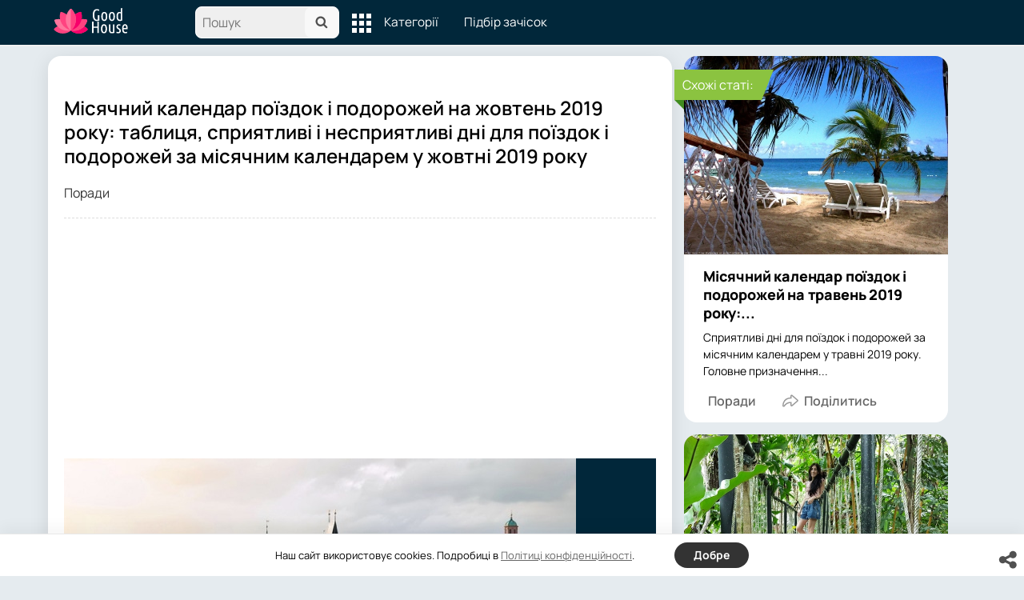

--- FILE ---
content_type: text/html; charset=utf-8
request_url: https://goodhouse.com.ua/poradi/11766-misyachnij-kalendar-poizdok-i-podorozhej-na-zhovten-2019-roku-tablicya-spriyatlivi-i-nespriyatlivi-dni-dlya-poizdok-i-podorozhej-za-misyachnim-kalendarem-u-zhovtni-2019-roku.html
body_size: 13199
content:
<!DOCTYPE html>
<html lang="ua">
<head>
<meta http-equiv="X-UA-Compatible" content="IE=edge">
<meta name="viewport" content="width=device-width, initial-scale=1.0">
<meta charset="utf-8">
<title>Місячний календар поїздок і подорожей на жовтень 2019 року: таблиця, сприятливі і несприятливі дні для поїздок і подорожей за місячним календарем у жовтні 2019 року</title>
<meta name="description" content="Сприятливі дні для поїздок і подорожей за місячним календарем у жовтні 2019 року. Всі ми мандрівники. І тільки від нас залежить, які спогади ми будемо зберігати про пройдених нами дорогах. Місячний календар підкаже, як уникнути неприємностей у дорозі.Місячний календар поїздок і подорожей на жовтень">
<meta name="keywords" content="поїздки, поїздок, Місяць, будинку, період, пов'язаних, початку, подорожей, будуть, пов'язані, дорозі, краще, ділових, ділові, питань, спонтанних, подорожі, добре, Вдалий, сприятливий">
<meta property="og:site_name" content="Жіночий клуб краси та здоров&#039;я">
<meta property="og:type" content="article">
<meta property="og:title" content="Місячний календар поїздок і подорожей на жовтень 2019 року: таблиця, сприятливі і несприятливі дні для поїздок і подорожей за місячним календарем у жовтні 2019 року">
<meta property="og:url" content="https://goodhouse.com.ua/poradi/11766-misyachnij-kalendar-poizdok-i-podorozhej-na-zhovten-2019-roku-tablicya-spriyatlivi-i-nespriyatlivi-dni-dlya-poizdok-i-podorozhej-za-misyachnim-kalendarem-u-zhovtni-2019-roku.html">
<meta property="og:image" content="https://cdn.goodhouse.com.ua/images-jpg/11766/117660.jpg">
<meta property="og:description" content="Сприятливі дні для поїздок і подорожей за місячним календарем у жовтні 2019 року. Всі ми мандрівники. І тільки від нас залежить, які спогади ми будемо зберігати про пройдених нами дорогах. Місячний календар підкаже, як уникнути неприємностей у дорозі. Місячний календар">

<link id="lf_all-css" href="/templates/goodhouse/css/all_v27597367.css" rel="stylesheet">
<link id="lf_style-css" href="/templates/goodhouse/css/style_v012.css" rel="stylesheet">
<script src="/templates/goodhouse/js/jquery.min_v12335003.js" id="lf_jquery-js"></script>
<script src="/templates/goodhouse/js/svg_v28324873.js" id="lf_asvg-js"></script>

<link rel="apple-touch-icon" sizes="180x180" href="/apple-touch-icon.png">
<link rel="icon" type="image/png" sizes="32x32" href="/favicon-32x32.png">
<link rel="icon" type="image/png" sizes="16x16" href="/favicon-16x16.png">
<link rel="manifest" href="/site.webmanifest">
<link rel="mask-icon" href="/safari-pinned-tab.svg" color="#5bbad5">
<meta name="msapplication-TileColor" content="#da532c">
<meta name="theme-color" content="#ffffff">


<script async src="https://pagead2.googlesyndication.com/pagead/js/adsbygoogle.js"></script>
<script>
     (adsbygoogle = window.adsbygoogle || []).push({
          google_ad_client: "ca-pub-3553725867342477",
          enable_page_level_ads: true
     });
</script>

</head>
<body class="rpr_recipe-template-default single single-rpr_recipe single-recipe">
<div class="main-wrapper">
    <header class="header">
            <nav class="top">
                    <div class="search-overlay-wrap"></div>
                    <div class="container wrap">
                        <div class="columns is-mobile is-gapless">
                            <div class="is-hidden-desktop menu-mobile-overlay hidden"></div>
                            <div class="column is-hidden-desktop is-narrow level is-mobile">
                                <div class="level is-mobile">
                                    <div class="level-item">
                                        <a href="#" class="top-menu-opener hamburger hamburger--spin level-item no-user-select">
                           <span class="hamburger-box">
                           <span class="hamburger-inner"></span>
                           </span>
                                        </a>
                                    </div>
                                </div>
                            </div>



                            <div class="header-logo logo">
                                <a href="https://goodhouse.com.ua" title="Good House">
                                    <svg width="131px" height="50px" viewBox="0 0 131 33" fill="none" xmlns="http://www.w3.org/2000/svg" id="svg_logo"><path d="M0 0Z" /></svg>
                                </a>
                            </div>
                            <div class="column is-hidden-touch menu-mobile is-narrow">
                                <div class="level">
                                    <div class="level-item">

                                        <div id="top-search-panel" class="top-menu-list-item">
                                            <form method="POST"  class="is-relative">
                                                <input type="hidden" name="do" value="search" />
                                                <input type="hidden" name="subaction" value="search" />
                                                <label id="top-search-panel-input-label">
                                                    <input name="story" type="text" size="16" id="top-search-panel-input" class="is-hidden-desktop-only" placeholder="Пошук">
                                                    <a href="#" id="top-search-submit">

                                                        <svg class="icon abs-middle" viewBox="0 0 15 16" fill="none" xmlns="http://www.w3.org/2000/svg" id="svg_search"><path d="M0 0Z" /></svg>

                                                    </a>
                                                </label>
                                                <div id="top-search-panel-found-results"></div>
                                                <div class="search-panel-details is-hidden-desktop links-default-style white-space-reset">
                                                    <div id="top-search-panel-tags-info" class="fb-s" style="display:none">
                                                        <p class="bi alert" style="display:none">У Пошук можна додати кілька ключових слів</p>
                                                        Пошук за кількома ключами (або):
                                                    </div>
                                                    <div id="top-search-panel-tags" class="hidden-empty fb-s"></div>
                                                    <div id="top-search-panel-submit" class="cb-box text-ellipsed mt-2" style="display:none">
                                                        <button type="submit" class="success with-icon">
                                                            <svg class="icon">
                                                                <use href="#iface-search"/>
                                                            </svg>
                                                            Почніть пошук
                                                        </button>
                                                    </div>
                                                    <div class="nav">
                                                        <span class="helper-icon isp q helper-q" title='&lt;div&gt;&lt;strong&gt;Як шукати з підказками від Google:&lt;/strong&gt;&lt;/div&gt; Почни вводити назву страви або продукту. Знайдені Ключі зявляться в випадаючому списку під рядком пошуку. Вибери і натисни на відповідне ключове слово або фразу. Цю дію можна повторити кілька разів. Натисни на кнопку з іконкою пошуку (&lt;svg class=&quot;icon small&quot;&gt;&lt;use href=&quot;#iface-search&quot;/&gt;&lt;/svg&gt;), щоб підтвердити свій вибір і почати пошук.'></span>
                                                        <div class="is-hidden-touch fb-s text-ellipsed">
                                                            <ul class="links-list with-icons px-0 my-0">
                                                                <li class="item mt-1">
                                                                    <a href="javascript:void(0)" onclick="iface.popup_all_cats()">
                                                                        <svg class="icon" viewBox="0 0 24 24" fill="none" xmlns="http://www.w3.org/2000/svg" id="svg_tree_circles"><path d="M0 0Z" /></svg>

                                                                        Дивись весь каталог
                                                                    </a>
                                                                </li>

                                                            </ul>
                                                        </div>
                                                    </div>
                                                </div>
                                            </form>

                                        </div>

                                    </div>
                                    <div class="main-menu level-item">
                                        <ul class="columns is-desktop is-gapless">

                                            <li class="is-hidden-desktop">
                                                <a href="/">
                                                    <svg class="icon inlbl va-base" viewBox="0 0 24 24" fill="none" xmlns="http://www.w3.org/2000/svg" id="svg_home"><path d="M0 0Z" /></svg>

                                                    <strong class="font-size-reset">Головна</strong>
                                                    <span class="info">-  поради, статті, фото, відгуки та багато іншого!</span>
                                                </a>
                                            </li>


                                            <li class="column is-narrow">
                                                <a href='javascript:void(0)' class="is-hidden-mobile is-hidden-tablet-only">
                                                    <svg class="icon inlbl va-m" viewBox="0 0 32 32" fill="none" xmlns="http://www.w3.org/2000/svg" id="svg_cube_tools"><path d="M0 0Z" /></svg>

                                                    <span class="is-hidden-desktop">Корисне</span>
                                                </a>
                                                <ul class="mob-opened">

                                                    <li class="as-header">
                                                        Інструменти
                                                    </li>
                                                    <li>
                                                        <a href="javascript:void(0)" onclick="iface.popup_all_cats()">
                                                            <svg class="icon" viewBox="0 0 24 24" fill="none" xmlns="http://www.w3.org/2000/svg" id="svg_tree_circles"><path d="M0 0Z" /></svg>
                                                            Ще Категорії
                                                        </a>
                                                    </li>
													<li>
                                                        <a href="https://goodhouse.com.ua/pidbir-zachisok.html" >
                                                            Підбір зачісок
                                                        </a>
                                                    </li>
                                                </ul>
                                            </li>
                                            <li class="column is-narrow">
                                                <a href='javascript:void(0)' class="is-hidden-mobile is-hidden-tablet-only">
                                                    <span>Категорії</span>
                                                </a>
                                                <ul class="mob-opened">
                                                    <li class="as-header is-hidden-desktop">
                                                        Категорії
                                                    </li>
                                                    <li class="white-space-reset">

                                                        <a href="#">
                                                            <svg class="icon" viewBox="0 0 18 17" fill="none" xmlns="http://www.w3.org/2000/svg" id="svg_book"><path d="M0 0Z" /></svg>
                                                            <strong class="font-size-reset">Популярні:</strong>
                                                            <span class="info"></span>
                                                        </a>

                                                    </li>
                                                    <li>
                                                        <a href="/poradi/">
                                                            <span class="info"> Поради </span>
                                                        </a>

                                                    </li>
                                                    <li>
                                                        <a href="/psixologiya/">
                                                            <span class="info"> Психологія </span>
                                                        </a>

                                                    </li>
                                                    <li>
                                                        <a href="/vesillya/">
                                                            <span class="info"> Весілля </span>
                                                        </a>

                                                    </li>
                                                    <li>
                                                        <a href="/manikyur/">
                                                            <span class="info"> Манікюр </span>
                                                        </a>

                                                    </li>
                                                    <li class="divider is-hidden-mobile is-hidden-tablet-only"></li>
                                                    <li class="is-hidden-mobile is-hidden-tablet-only">
                                                        <a href="#">

                                                        </a>
                                                    </li>
                                                </ul>
                                            </li>
                                            <li class="column is-narrow">
                                                <ul class="mob-opened">
                                                    <li class="is-hidden-mobile is-hidden-tablet-only white-space-reset">
                                                        <a href="https://goodhouse.com.ua">
                                                            <strong class="font-size-reset">Головна</strong>
                                                            <span class="info">- поради, статті, фото, відгуки та багато іншого!</span>
                                                        </a>
                                                    </li>
                                                </ul>
                                            </li>
											<li class="column is-narrow is-hidden-mobile is-hidden-tablet-only"><a href='https://goodhouse.com.ua/pidbir-zachisok.html' class="is-hidden-mobile is-hidden-tablet-only"><span>Підбір зачісок</span></a></li>
                                        </ul>
                                    </div>
                                </div>
                            </div>
                            <div class="column narrow-compensator"></div>
                        </div>
                    </div>
            </nav>


    </header>
    <main class="main-content">
        <div class="inner-wrapper main-content_wrapper" role="main">

            





			<input type="hidden" id="lf_scrollTop" value="0">


            
			
		    
            <div class="inner-content page-content_recipe hrecipe">
<div class="page-inner_content-recipe">
				
                      <div id="main-single-content">
<div class="content-single">

<h1 class="ftitle">Місячний календар поїздок і подорожей на жовтень 2019 року: таблиця, сприятливі і несприятливі дні для поїздок і подорожей за місячним календарем у жовтні 2019 року</h1>

<div class="tag"> 
<span><i class="fa fa-folder"></i> <a href="https://goodhouse.com.ua/poradi/">Поради</a></span>
</div>

<div class="hr-single"></div>
<div class="text-justify">

<script async src="https://pagead2.googlesyndication.com/pagead/js/adsbygoogle.js"></script>
<ins class="adsbygoogle"
     style="display:block; text-align:center;"
     data-ad-layout="in-article"
     data-ad-format="fluid"
     data-ad-client="ca-pub-3553725867342477"
     data-ad-slot="8341305120"></ins>
<script>
     (adsbygoogle = window.adsbygoogle || []).push({});
</script>



<header>
		
						<div>
						<img src="https://cdn.goodhouse.com.ua/images-jpg/11766/117660.jpg" decoding="async" loading="lazy">		</div>
	</header>

	<div>
		<article><p>Сприятливі дні для поїздок і подорожей за місячним календарем у жовтні 2019 року. Всі ми мандрівники. І тільки від нас залежить, які спогади ми будемо зберігати про пройдених нами дорогах. Місячний календар підкаже, як уникнути неприємностей у дорозі.</p>
<h2>Місячний календар поїздок і подорожей на жовтень 2019 року: сприятливі і несприятливі дати</h2>
<p>Більш детально про сприятливих дати дивіться в наведеній нижче таблиці.</p>
<table>
<tbody>
<tr>
<td><strong>Місячні добу. Рух Місяця по зодіакальному колі</strong></td>
<td><strong>Календарна дата</strong></td>
<td><strong>Особливості поїздки</strong></td>
</tr>
<tr>
<td>3, 4 — Місяць у будинку Скорпіона</td>
<td><strong>01.10.19<br>
02.10.19<p></p>
<p></p></strong></td>
<td>Сприятливі дні для всіх видів поїздок, в т. ч. спонтанних. Однак дні не підходять для початку подорожі з комфортом і спокоєм. Починати подорож у ці дні можна любителям нового досвіду від поїздок, не дивлячись на труднощі і небезпеки. Гарний час для відвідування термальних джерел. Важливо: відрядження, пов'язані з землею або будівництвом не принесуть очікуваного результату.</td>
</tr>
<tr>
<td>5, 6 — Місяць у будинку Стрільця.</td>
<td><strong>03.10.19<br>
04.10.19<p></p>
<p></p></strong></td>
<td>Хороший день для початку активних туристичних подорожей, заради спорту, пошуку нових друзів, полювання, риболовлі, далеких зарубіжних відряджень, відвідування «місць сили». По можливості, уникайте поїздок у гори. Вдалий час для поїздок, пов'язаних з викладанням, освітою або рішенням правових і бюрократичних питань. Не принесуть результату поїздки, пов'язані з будівництвом. Взагалі ділові поїздки краще перенести на більш сприятливий день.</td>
</tr>
<tr>
<td>7, 8 — Місяць у будинку Козерога.</td>
<td><strong>05.10.19<br>
06.10.19<p></p>
<p></p></strong></td>
<td>Вдалий період для початку тривалої подорожі, пов'язаного з водою. Місяць у будинку Козерога особливо благоволить мандрівникам, які вирушають у гори. Вдалими будуть поїздки, пов'язані з альпінізмом, і гірськолижним спортом. Успішними будуть всі ділові поїздки. Однак це невдалий час для поїздок, присвячених спілкуванню з представниками держорганів та інших владних структур. Результативними будуть поїздки організаційного характеру. <span>Сприятливий час для ділової поїздки, пов'язаної з новим складним проектом, проведення геологорозвідувальних експедицій та відряджень, пов'язаних з гірничодобувною промисловістю. </span></td>
</tr>
<tr>
<td>9, 10, 11 — Місяць у будинку Водолія.</td>
<td><strong>07.10.19<br>
08.10.19<br>
09.10.19<br>
</strong></td>
<td>Вдалий період для початку тривалої подорожі, в т. ч. зарубіжного і спонтанних поїздок. Особливо сприятливий період для морських або річкових круїзів. По можливості, не відмовте собі в задоволенні зробити, нехай навіть коротку прогулянку по гористій місцевості або помилуватися незвичайними природними утвореннями. Споглядання незвичайних пейзажів і гір додасть сил і наснаги, дозволить знайти відповіді на тривожні питання. Величезний мінус Місяця в Козерозі: виникає схильність до спонтанності, азарту і відсутності раціональності, зміни початкових планів, що може створювати певні труднощі в дорозі. Успішними будуть всі ділові поїздки. Результативними будуть поїздки, пов'язані з інвестиціями, нерухомістю. Єдине «але»: все буде йти не за планом. І ще одне «але»: якщо ви зважилися на якусь дію — дійте, скасувати рішення буде собі дорожче! Результат того вартий. Цей період характеризує наступний афоризм: «Все буде так, як повинно бути. Навіть якщо буде інакше». Будьте обережні з новими проектами: їх запуск може бути не зовсім вдалим.</td>
</tr>
<tr>
<td>12, 13 — Місяць у будинку Риб</td>
<td><strong>10.10.19<br>
11.10.19</strong></td>
<td>Один з кращих періодів для початку круїзів, тривалої поїздки, у т. ч. ділової або закордонною. Головна умова, подорож має бути ретельно сплановано. Дні сприятливі для подорожей по воді та біля води, для оздоровчих поїздок, пов'язаних з очищенням організму. Важливо: уникайте поїздок, пов'язаних гористою місцевістю. Рекомендований ландшафт — рівнинна. Чудовий час для спільних поїздок з дітьми. Добре в цей день відвідати музеї, театри, картинні галереї, цирк, зоопарк. Вдалий час для активного, але не екстремального, відпочинку. Короткі поїздки можуть пройти зовсім не так, як ви планували. В цілому, хороший період для всіх, хто в дорозі. Будуть результативними бізнес-поїздки для вирішення юридичних питань (тільки уникайте судових засідань), поїздки, пов'язані з (само)освітою, упорядкуванням документації, адміністративною роботою. Вдало пройдуть поїздки на конференції і громадські або політичні збори.</td>
</tr>
<tr>
<td>14, 15 — Місяць у будинку Овна</td>
<td><strong>12.10.19<br>
13.10.19</strong></td>
<td>Сприятливий період для короткочасних поїздок: як ділових, так і пов'язаних з відпочинком/оздоровленням. Особливо вдалий час для тих, хто любить екстремальний відпочинок. Добре також в цей період опинитися якомога ближче до лісу. По можливості, відмовтеся від подорожей водним або повітряним транспортом. Любителям комфорту краще залишитися вдома. Під час ділових поїздок постарайтеся зберігати тверезість думки і раціональність мислення. В цей період кожна кома в документі, кожне слово в розмові, кожна подія грають свою роль. Якщо ви не впевнені, що розшифруєте всі знаки правильно, відкладіть ділові зустрічі краще на період, коли Місяць перебуває в будинку Тільця.</td>
</tr>
<tr>
<td>16 — Місяць у будинку Овна</td>
<td><strong>14.10.19 повний Місяць.<br>
</strong></td>
<td>Несприятливий період для початку поїздки.</td>
</tr>
<tr>
<td>17, 18 — Місяць у будинку Тільця</td>
<td><strong>15.10.19<br>
16.10.19<p></p>
<p></p></strong></td>
<td>Дуже сприятливий період для початку будь-яких поїздок: короткочасних і тривалих, пов'язаних з відпочинком, комфортом, ділові. Особливо сприятливий період для морських або річкових круїзів. Загалом, якщо ви любите подорожі — короткочасна поїздка принесе вам задоволення. Якщо дорога вам в тягар — залишіться вдома. В дорозі будьте уважні: у цей день все дрібниці — знакові. Досить вдалими будуть поїздки, пов'язані з нерухомістю і вирішенням майнових питань. Сприятливий період для поїздок, пов'язаних із укладанням нових контрактів, відкриттям філій і т. д. Але не навпаки: розрив або припинення будь-якої діяльності буде мати незворотні наслідки.</td>
</tr>
<tr>
<td>19, 20, 21 — Місяць у будинку Близнюків</td>
<td><strong>17.10.19<br>
18.10.19<br>
19.10.19<p></p>
<p></p></strong></td>
<td>Хороший день для маленьких приємних подорожей, у тому числі і спонтанних, з дітьми, на своєму автомобілі. Наприклад, до бабусі і дідуся. Саме про цей день говорять: «Дорога кличе». Уникайте в дорозі сварок і зарозумілого ставлення до оточуючих. Загалом, будь-сухопутні і повітряні переміщення будуть комфортними. Пріоритетний транспорт: авіа. Вдалим буде відпочинок біля води або прогулянки навколо озера. Вдалий день для ділових поїздок, пов'язаних із зустрічами, переговорами, новими робочими контрактами. Мета подорожей: нові враження, збір інформації, операції з цінними паперами, укладення нових контрактів. Якщо мета поїздки розрив будь-яких стосунків (ділових чи особистих), краще її відкласти до кращих часів. Результат такого розриву буде абсолютно непередбачуваний.</td>
</tr>
<tr>
<td>22, 23 — Місяць у будинку Раку</td>
<td><strong>20.10.19<br>
21.10.19<p></p>
<p></p></strong></td>
<td>Місяць у будинку Раку — час для відвідання родичів або рідних місць. У поїздку теж варто відправитися з близькими людьми. На цей день добре запланувати кінну прогулянку. Відмінно пройдуть поїздки, пов'язані з сімейними справами, водою і рівнинною місцевістю. Допускається короткочасний переліт. Під забороною поїздки в гори. У бізнесі — час доленосних рішень. Відкладіть в сторону трудомісткі рутинні справи і дійте активно і стрімко. Всі бізнес-поїздки будуть вдалими. Ділові поїздки краще приурочити проведення презентацій або масових заходів.</td>
</tr>
<tr>
<td>24, 25 — Місяць у будинку Лева</td>
<td><strong>22.10.19<br>
23.10.19</strong></td>
<td>Сприятливий період для початку будь-яких поїздок: короткочасних і тривалих, пов'язаних з відпочинком або бізнесом. Це час відпочинку, спілкування і розваг, а не прийняття доленосних рішень. Особливо вдалими будуть романтичні поїздки для двох ближче до піщаним пляжам. Добре в цей час насолоджуватися ледачим пляжним відпочинком. Прийміть однак під увагу: Місяць у Леві пробуджує схильність до авантюризму, але дорога і бізнес не прощає молодецтва. Сприятливий період для коротких поїздок, пов'язаних з саме(освітою), з плануванням майбутніх проектів (за умови, що ви добре знаєте своїх бізнес-партнерів). Ділові поїздки краще поєднати з презентаціями або корпоративними заходами. Зверніть увагу: безрезультатними будуть поїздки, пов'язані з інвестиціями і нерухомістю.</td>
</tr>
<tr>
<td>26, 27 — Місяць у будинку Діви</td>
<td><strong>24.10.19<br>
25.10.19</strong></td>
<td>Не зловживайте поїздками, пов'язаними з водою або водним транспортом. В іншому чудовий день для подорожей, пов'язаних з відпочинком. У цей час добре вирушати в піші походи по горбистій місцевості. Єдина умова: поїздки повинні бути добре сплановані. Будьте обережні з діловими поїздками: це час рутинних справ, а не рішень. Плануючи поїздку, віддайте перевагу переміщень за допомогою ЗАЛІЗНИЧНОГО транспорту.</td>
</tr>
<tr>
<td>28 — Місяць у будинку Ваги</td>
<td>
<p></p><strong>26.10.19<p></p>
<p></p></strong></td>
<td>Несприятливий період для початку тривалих і спонтанних подорожей. Непоганий день для ділових поїздок, пов'язаних з вирішенням банківських, ріелторських питань або проблем, пов'язаних з торгівельно-закупівельною діяльністю, рутинних питань, вирішенням конфліктних ситуацій, проміжними переговорами і зустрічами, пов'язаних зі спонсорством, благодійністю. День підходить для добре спланованих короткочасних поїздок, турпоходів (1-2 дні) романтичних коротких подорожей, ділових коротких відряджень або поїздок до родичів. Плануючи поїздку, віддайте перевагу переміщень за допомогою ЗАЛІЗНИЧНОГО транспорту.</td>
</tr>
<tr>
<td>29 — Місяць у будинку Ваги</td>
<td><strong>27.10.19</strong></td>
<td>Несприятливий час для початку подорожей. Будьте обережні, якщо ви вже в дорозі.</td>
</tr>
<tr>
<td>1 — Місяць у будинку Скорпіона</td>
<td><strong>28.10.19<br>
Молодий місяць</strong></td>
<td>Несприятливий період для початку поїздки.</td>
</tr>
<tr>
<td>2 — Місяць у будинку Скорпіона</td>
<td><strong>29.10.19</strong></td>
<td>Сприятливі дні для всіх видів поїздок, в т. ч. спонтанних. Однак дні не підходять для початку подорожі з комфортом і спокоєм. Починати подорож у ці дні можна любителям нового досвіду від поїздок, не дивлячись на труднощі і небезпеки. Гарний час для відвідування термальних джерел. Важливо: відрядження, пов'язані з землею або будівництвом не принесуть очікуваного результату.</td>
</tr>
<tr>
<td>3, 4 — Місяць у будинку Стрільця.</td>
<td><strong>30.10.19<br>
31.10.19</strong></td>
<td>Хороший день для початку активних туристичних подорожей, заради спорту, пошуку нових друзів, полювання, риболовлі, далеких зарубіжних відряджень, відвідування «місць сили». По можливості, уникайте поїздок у гори. Вдалий час для поїздок, пов'язаних з викладанням, освітою або рішенням правових і бюрократичних питань. Не принесуть результату поїздки, пов'язані з будівництвом. Взагалі ділові поїздки краще перенести на більш сприятливий день.</td>
</tr>
</tbody>
</table>
<p>Місячний календар поїздок і подорожей на <strong>січень, лютий, березень, квітень, травень, червень, липень, серпень, вересень, листопад, грудень</strong> 2019 року підкаже, як уникнути проблем у дорозі.</p>
<h2>Відео: Що я беру у відрядження? (одяг, взуття, аксесуари...)</h2>
<div><iframe width="640" height="385" src="https://www.youtube.com/embed/N2uFa2z9cOU" frameborder="0"></iframe></div>
</article>		<br><br>
		
		

		
	</div>


<script async src="https://pagead2.googlesyndication.com/pagead/js/adsbygoogle.js"></script>
<ins class="adsbygoogle"
     style="display:block; text-align:center;"
     data-ad-layout="in-article"
     data-ad-format="fluid"
     data-ad-client="ca-pub-3553725867342477"
     data-ad-slot="8341305120"></ins>
<script>
     (adsbygoogle = window.adsbygoogle || []).push({});
</script>

</div>


<div class="hr-single"></div>

</div></div> 
					 
                </div>

				
            </div>

            <aside class="sidebar">
                <div class="recipes-top_block"><div class="caption_aside">Cхожі статі:</div></div>
                <div class="recipes-block-related" data-recid="11766" itemprop="itemListElement" itemscope itemtype="https://schema.org/ListItem">
        <meta itemprop="position" content="11766">
        <div>
            <div class="recipes-photo rphoto">
<span data-url="https://goodhouse.com.ua/poradi/11868-misyachnij-kalendar-poizdok-i-podorozhej-na-traven-2019-roku-tablicya-spriyatlivi-dni-dlya-poizdok-i-podorozhej-za-misyachnim-kalendarem-u-travni-2019-roku-tablicya.html" class="as_link" itemprop="image" itemscope itemtype="http://schema.org/ImageObject">
<picture>
<source srcset="https://cdn.goodhouse.com.ua/images-jpg/11868/118680.jpg" type="image/jpeg">
<img width="360" height="315" src="https://cdn.goodhouse.com.ua/images-jpg/11868/118680.jpg" decoding="async" loading="lazy" title="Місячний календар поїздок і подорожей на травень 2019 року: таблиця. Сприятливі дні для поїздок і подорожей за місячним календарем у травні 2019 року: таблиця" alt="Місячний календар поїздок і подорожей на травень 2019 року: таблиця. Сприятливі дні для поїздок і подорожей за місячним календарем у травні 2019 року: таблиця" itemprop="contentUrl">
</picture>
<meta itemprop="name" content="Місячний календар поїздок і подорожей на травень 2019 року: таблиця. Сприятливі дні для поїздок і подорожей за місячним календарем у травні 2019 року: таблиця">
<meta itemprop="width" content="360 px">
<meta itemprop="height" content="315 px">
</span>
            </div>
            <div class="recipes-info">
                <div class="recipes-desc">
                    <a itemprop="url" href="https://goodhouse.com.ua/poradi/11868-misyachnij-kalendar-poizdok-i-podorozhej-na-traven-2019-roku-tablicya-spriyatlivi-dni-dlya-poizdok-i-podorozhej-za-misyachnim-kalendarem-u-travni-2019-roku-tablicya.html" title="Місячний календар поїздок і подорожей на травень 2019 року: таблиця. Сприятливі дні для поїздок і подорожей за місячним календарем у травні 2019 року: таблиця" class="recipes-ititle"><span itemprop="name">Місячний календар поїздок і подорожей на травень 2019 року:...</span></a>
                    <p itemprop="description">Сприятливі дні для поїздок і подорожей за місячним календарем у травні 2019 року. Головне призначення...</p>
                </div>
                <div class="recipe-options">
                    <div class="recipe-options_block"><span class="recipe-options_text">Поради</span></div>
                    <div class="recipe-options_block recipe-options_share dyn_share" data-url="https://goodhouse.com.ua/poradi/11868-misyachnij-kalendar-poizdok-i-podorozhej-na-traven-2019-roku-tablicya-spriyatlivi-dni-dlya-poizdok-i-podorozhej-za-misyachnim-kalendarem-u-travni-2019-roku-tablicya.html"></div>
                </div>
            </div>
        </div>
    </div>



<div class="recipes-block-related" data-recid="11766" itemprop="itemListElement" itemscope itemtype="https://schema.org/ListItem">
        <meta itemprop="position" content="11766">
        <div>
            <div class="recipes-photo rphoto">
<span data-url="https://goodhouse.com.ua/poradi/11869-misyachnij-kalendar-poizdok-i-podorozhej-na-kviten-2019-roku-tablicya-spriyatlivi-dni-dlya-poizdok-i-podorozhej-za-misyachnim-kalendarem-u-kvitni-2019-roku-tablicya.html" class="as_link" itemprop="image" itemscope itemtype="http://schema.org/ImageObject">
<picture>
<source srcset="https://cdn.goodhouse.com.ua/images-jpg/11869/118690.jpg" type="image/jpeg">
<img width="360" height="315" src="https://cdn.goodhouse.com.ua/images-jpg/11869/118690.jpg" decoding="async" loading="lazy" title="Місячний календар поїздок і подорожей на квітень 2019 року: таблиця. Сприятливі дні для поїздок і подорожей за місячним календарем у квітні 2019 року: таблиця" alt="Місячний календар поїздок і подорожей на квітень 2019 року: таблиця. Сприятливі дні для поїздок і подорожей за місячним календарем у квітні 2019 року: таблиця" itemprop="contentUrl">
</picture>
<meta itemprop="name" content="Місячний календар поїздок і подорожей на квітень 2019 року: таблиця. Сприятливі дні для поїздок і подорожей за місячним календарем у квітні 2019 року: таблиця">
<meta itemprop="width" content="360 px">
<meta itemprop="height" content="315 px">
</span>
            </div>
            <div class="recipes-info">
                <div class="recipes-desc">
                    <a itemprop="url" href="https://goodhouse.com.ua/poradi/11869-misyachnij-kalendar-poizdok-i-podorozhej-na-kviten-2019-roku-tablicya-spriyatlivi-dni-dlya-poizdok-i-podorozhej-za-misyachnim-kalendarem-u-kvitni-2019-roku-tablicya.html" title="Місячний календар поїздок і подорожей на квітень 2019 року: таблиця. Сприятливі дні для поїздок і подорожей за місячним календарем у квітні 2019 року: таблиця" class="recipes-ititle"><span itemprop="name">Місячний календар поїздок і подорожей на квітень 2019 року:...</span></a>
                    <p itemprop="description">Сприятливі дні для поїздок і подорожей за місячним календарем у квітні 2019 року. Якщо у вас вже є любов і...</p>
                </div>
                <div class="recipe-options">
                    <div class="recipe-options_block"><span class="recipe-options_text">Поради</span></div>
                    <div class="recipe-options_block recipe-options_share dyn_share" data-url="https://goodhouse.com.ua/poradi/11869-misyachnij-kalendar-poizdok-i-podorozhej-na-kviten-2019-roku-tablicya-spriyatlivi-dni-dlya-poizdok-i-podorozhej-za-misyachnim-kalendarem-u-kvitni-2019-roku-tablicya.html"></div>
                </div>
            </div>
        </div>
    </div>



<div class="recipes-block-related" data-recid="11766" itemprop="itemListElement" itemscope itemtype="https://schema.org/ListItem">
        <meta itemprop="position" content="11766">
        <div>
            <div class="recipes-photo rphoto">
<span data-url="https://goodhouse.com.ua/poradi/11864-misyachnij-kalendar-poizdok-i-podorozhej-na-cherven-2019-roku-tablicya-spriyatlivi-dni-dlya-poizdok-i-podorozhej-za-misyachnim-kalendarem-u-chervni-2019-roku.html" class="as_link" itemprop="image" itemscope itemtype="http://schema.org/ImageObject">
<picture>
<source srcset="https://cdn.goodhouse.com.ua/images-jpg/11864/118640.jpg" type="image/jpeg">
<img width="360" height="315" src="https://cdn.goodhouse.com.ua/images-jpg/11864/118640.jpg" decoding="async" loading="lazy" title="Місячний календар поїздок і подорожей на червень 2019 року: таблиця. Сприятливі дні для поїздок і подорожей за місячним календарем у червні 2019 року" alt="Місячний календар поїздок і подорожей на червень 2019 року: таблиця. Сприятливі дні для поїздок і подорожей за місячним календарем у червні 2019 року" itemprop="contentUrl">
</picture>
<meta itemprop="name" content="Місячний календар поїздок і подорожей на червень 2019 року: таблиця. Сприятливі дні для поїздок і подорожей за місячним календарем у червні 2019 року">
<meta itemprop="width" content="360 px">
<meta itemprop="height" content="315 px">
</span>
            </div>
            <div class="recipes-info">
                <div class="recipes-desc">
                    <a itemprop="url" href="https://goodhouse.com.ua/poradi/11864-misyachnij-kalendar-poizdok-i-podorozhej-na-cherven-2019-roku-tablicya-spriyatlivi-dni-dlya-poizdok-i-podorozhej-za-misyachnim-kalendarem-u-chervni-2019-roku.html" title="Місячний календар поїздок і подорожей на червень 2019 року: таблиця. Сприятливі дні для поїздок і подорожей за місячним календарем у червні 2019 року" class="recipes-ititle"><span itemprop="name">Місячний календар поїздок і подорожей на червень 2019 року:...</span></a>
                    <p itemprop="description">Сприятливі дні для поїздок і подорожей за місячним календарем у червні 2019 року. Нам невідомо таємно...</p>
                </div>
                <div class="recipe-options">
                    <div class="recipe-options_block"><span class="recipe-options_text">Поради</span></div>
                    <div class="recipe-options_block recipe-options_share dyn_share" data-url="https://goodhouse.com.ua/poradi/11864-misyachnij-kalendar-poizdok-i-podorozhej-na-cherven-2019-roku-tablicya-spriyatlivi-dni-dlya-poizdok-i-podorozhej-za-misyachnim-kalendarem-u-chervni-2019-roku.html"></div>
                </div>
            </div>
        </div>
    </div>



<div class="recipes-block-related" data-recid="11766" itemprop="itemListElement" itemscope itemtype="https://schema.org/ListItem">
        <meta itemprop="position" content="11766">
        <div>
            <div class="recipes-photo rphoto">
<span data-url="https://goodhouse.com.ua/poradi/11866-misyachnij-kalendar-poizdok-i-podorozhej-na-lyutij-2019-roku-tablicya-spriyatlivi-dni-dlya-poizdok-i-podorozhej-za-misyachnim-kalendarem-v-lyutomu-2019-roku.html" class="as_link" itemprop="image" itemscope itemtype="http://schema.org/ImageObject">
<picture>
<source srcset="https://cdn.goodhouse.com.ua/images-jpg/11866/118660.jpg" type="image/jpeg">
<img width="360" height="315" src="https://cdn.goodhouse.com.ua/images-jpg/11866/118660.jpg" decoding="async" loading="lazy" title="Місячний календар поїздок і подорожей на лютий 2019 року: таблиця. Сприятливі дні для поїздок і подорожей за місячним календарем в лютому 2019 року" alt="Місячний календар поїздок і подорожей на лютий 2019 року: таблиця. Сприятливі дні для поїздок і подорожей за місячним календарем в лютому 2019 року" itemprop="contentUrl">
</picture>
<meta itemprop="name" content="Місячний календар поїздок і подорожей на лютий 2019 року: таблиця. Сприятливі дні для поїздок і подорожей за місячним календарем в лютому 2019 року">
<meta itemprop="width" content="360 px">
<meta itemprop="height" content="315 px">
</span>
            </div>
            <div class="recipes-info">
                <div class="recipes-desc">
                    <a itemprop="url" href="https://goodhouse.com.ua/poradi/11866-misyachnij-kalendar-poizdok-i-podorozhej-na-lyutij-2019-roku-tablicya-spriyatlivi-dni-dlya-poizdok-i-podorozhej-za-misyachnim-kalendarem-v-lyutomu-2019-roku.html" title="Місячний календар поїздок і подорожей на лютий 2019 року: таблиця. Сприятливі дні для поїздок і подорожей за місячним календарем в лютому 2019 року" class="recipes-ititle"><span itemprop="name">Місячний календар поїздок і подорожей на лютий 2019 року:...</span></a>
                    <p itemprop="description">Стаття підкаже, на що звернути увагу, плануючи поїздку в лютому 2019 року. Якщо ви втомилися від лютневих...</p>
                </div>
                <div class="recipe-options">
                    <div class="recipe-options_block"><span class="recipe-options_text">Поради</span></div>
                    <div class="recipe-options_block recipe-options_share dyn_share" data-url="https://goodhouse.com.ua/poradi/11866-misyachnij-kalendar-poizdok-i-podorozhej-na-lyutij-2019-roku-tablicya-spriyatlivi-dni-dlya-poizdok-i-podorozhej-za-misyachnim-kalendarem-v-lyutomu-2019-roku.html"></div>
                </div>
            </div>
        </div>
    </div>



<div class="recipes-block-related" data-recid="11766" itemprop="itemListElement" itemscope itemtype="https://schema.org/ListItem">
        <meta itemprop="position" content="11766">
        <div>
            <div class="recipes-photo rphoto">
<span data-url="https://goodhouse.com.ua/poradi/11769-misyachnij-kalendar-poizdok-i-podorozhej-na-veresen-2019-roku-tablicya-spriyatlivi-i-nespriyatlivi-dni-dlya-poizdok-i-podorozhej-za-misyachnim-kalendarem-u-veresni-2019-roku.html" class="as_link" itemprop="image" itemscope itemtype="http://schema.org/ImageObject">
<picture>
<source srcset="https://cdn.goodhouse.com.ua/images-jpg/11769/117690.jpg" type="image/jpeg">
<img width="360" height="315" src="https://cdn.goodhouse.com.ua/images-jpg/11769/117690.jpg" decoding="async" loading="lazy" title="Місячний календар поїздок і подорожей на вересень 2019 року: таблиця, сприятливі і несприятливі дні для поїздок і подорожей за місячним календарем у вересні 2019 року" alt="Місячний календар поїздок і подорожей на вересень 2019 року: таблиця, сприятливі і несприятливі дні для поїздок і подорожей за місячним календарем у вересні 2019 року" itemprop="contentUrl">
</picture>
<meta itemprop="name" content="Місячний календар поїздок і подорожей на вересень 2019 року: таблиця, сприятливі і несприятливі дні для поїздок і подорожей за місячним календарем у вересні 2019 року">
<meta itemprop="width" content="360 px">
<meta itemprop="height" content="315 px">
</span>
            </div>
            <div class="recipes-info">
                <div class="recipes-desc">
                    <a itemprop="url" href="https://goodhouse.com.ua/poradi/11769-misyachnij-kalendar-poizdok-i-podorozhej-na-veresen-2019-roku-tablicya-spriyatlivi-i-nespriyatlivi-dni-dlya-poizdok-i-podorozhej-za-misyachnim-kalendarem-u-veresni-2019-roku.html" title="Місячний календар поїздок і подорожей на вересень 2019 року: таблиця, сприятливі і несприятливі дні для поїздок і подорожей за місячним календарем у вересні 2019 року" class="recipes-ititle"><span itemprop="name">Місячний календар поїздок і подорожей на вересень 2019...</span></a>
                    <p itemprop="description">Сприятливі дні для поїздок і подорожей за місячним календарем у вересні 2019 року. Подорожі та поїздки...</p>
                </div>
                <div class="recipe-options">
                    <div class="recipe-options_block"><span class="recipe-options_text">Поради</span></div>
                    <div class="recipe-options_block recipe-options_share dyn_share" data-url="https://goodhouse.com.ua/poradi/11769-misyachnij-kalendar-poizdok-i-podorozhej-na-veresen-2019-roku-tablicya-spriyatlivi-i-nespriyatlivi-dni-dlya-poizdok-i-podorozhej-za-misyachnim-kalendarem-u-veresni-2019-roku.html"></div>
                </div>
            </div>
        </div>
    </div>



<div class="recipes-block-related" data-recid="11766" itemprop="itemListElement" itemscope itemtype="https://schema.org/ListItem">
        <meta itemprop="position" content="11766">
        <div>
            <div class="recipes-photo rphoto">
<span data-url="https://goodhouse.com.ua/poradi/11867-misyachnij-kalendar-poizdok-i-podorozhej-na-sichen-2019-roku-tablicya-spriyatlivi-dni-dlya-poizdok-i-podorozhej-za-misyachnim-kalendarem-u-sichni-2019-roku.html" class="as_link" itemprop="image" itemscope itemtype="http://schema.org/ImageObject">
<picture>
<source srcset="https://cdn.goodhouse.com.ua/images-jpg/11867/118670.jpg" type="image/jpeg">
<img width="360" height="315" src="https://cdn.goodhouse.com.ua/images-jpg/11867/118670.jpg" decoding="async" loading="lazy" title="Місячний календар поїздок і подорожей на січень 2019 року: таблиця. Сприятливі дні для поїздок і подорожей за місячним календарем у січні 2019 року" alt="Місячний календар поїздок і подорожей на січень 2019 року: таблиця. Сприятливі дні для поїздок і подорожей за місячним календарем у січні 2019 року" itemprop="contentUrl">
</picture>
<meta itemprop="name" content="Місячний календар поїздок і подорожей на січень 2019 року: таблиця. Сприятливі дні для поїздок і подорожей за місячним календарем у січні 2019 року">
<meta itemprop="width" content="360 px">
<meta itemprop="height" content="315 px">
</span>
            </div>
            <div class="recipes-info">
                <div class="recipes-desc">
                    <a itemprop="url" href="https://goodhouse.com.ua/poradi/11867-misyachnij-kalendar-poizdok-i-podorozhej-na-sichen-2019-roku-tablicya-spriyatlivi-dni-dlya-poizdok-i-podorozhej-za-misyachnim-kalendarem-u-sichni-2019-roku.html" title="Місячний календар поїздок і подорожей на січень 2019 року: таблиця. Сприятливі дні для поїздок і подорожей за місячним календарем у січні 2019 року" class="recipes-ititle"><span itemprop="name">Місячний календар поїздок і подорожей на січень 2019 року:...</span></a>
                    <p itemprop="description">Стаття підкаже, на що звернути увагу, плануючи поїздку в січні 2019 року. Подорожі називають великою і...</p>
                </div>
                <div class="recipe-options">
                    <div class="recipe-options_block"><span class="recipe-options_text">Поради</span></div>
                    <div class="recipe-options_block recipe-options_share dyn_share" data-url="https://goodhouse.com.ua/poradi/11867-misyachnij-kalendar-poizdok-i-podorozhej-na-sichen-2019-roku-tablicya-spriyatlivi-dni-dlya-poizdok-i-podorozhej-za-misyachnim-kalendarem-u-sichni-2019-roku.html"></div>
                </div>
            </div>
        </div>
    </div>



<div class="recipes-block-related" data-recid="11766" itemprop="itemListElement" itemscope itemtype="https://schema.org/ListItem">
        <meta itemprop="position" content="11766">
        <div>
            <div class="recipes-photo rphoto">
<span data-url="https://goodhouse.com.ua/poradi/11865-misyachnij-kalendar-poizdok-i-podorozhej-na-serpen-2019-roku-tablicya-spriyatlivi-i-nespriyatlivi-dni-dlya-poizdok-i-podorozhej-za-misyachnim-kalendarem-u-serpni-2019-roku.html" class="as_link" itemprop="image" itemscope itemtype="http://schema.org/ImageObject">
<picture>
<source srcset="https://cdn.goodhouse.com.ua/images-jpg/11865/118650.jpg" type="image/jpeg">
<img width="360" height="315" src="https://cdn.goodhouse.com.ua/images-jpg/11865/118650.jpg" decoding="async" loading="lazy" title="Місячний календар поїздок і подорожей на серпень 2019 року: таблиця, сприятливі і несприятливі дні для поїздок і подорожей за місячним календарем у серпні 2019 року" alt="Місячний календар поїздок і подорожей на серпень 2019 року: таблиця, сприятливі і несприятливі дні для поїздок і подорожей за місячним календарем у серпні 2019 року" itemprop="contentUrl">
</picture>
<meta itemprop="name" content="Місячний календар поїздок і подорожей на серпень 2019 року: таблиця, сприятливі і несприятливі дні для поїздок і подорожей за місячним календарем у серпні 2019 року">
<meta itemprop="width" content="360 px">
<meta itemprop="height" content="315 px">
</span>
            </div>
            <div class="recipes-info">
                <div class="recipes-desc">
                    <a itemprop="url" href="https://goodhouse.com.ua/poradi/11865-misyachnij-kalendar-poizdok-i-podorozhej-na-serpen-2019-roku-tablicya-spriyatlivi-i-nespriyatlivi-dni-dlya-poizdok-i-podorozhej-za-misyachnim-kalendarem-u-serpni-2019-roku.html" title="Місячний календар поїздок і подорожей на серпень 2019 року: таблиця, сприятливі і несприятливі дні для поїздок і подорожей за місячним календарем у серпні 2019 року" class="recipes-ititle"><span itemprop="name">Місячний календар поїздок і подорожей на серпень 2019 року:...</span></a>
                    <p itemprop="description">Сприятливі дні для поїздок і подорожей за місячним календарем у серпні 2019 року. Серпень характеризується...</p>
                </div>
                <div class="recipe-options">
                    <div class="recipe-options_block"><span class="recipe-options_text">Поради</span></div>
                    <div class="recipe-options_block recipe-options_share dyn_share" data-url="https://goodhouse.com.ua/poradi/11865-misyachnij-kalendar-poizdok-i-podorozhej-na-serpen-2019-roku-tablicya-spriyatlivi-i-nespriyatlivi-dni-dlya-poizdok-i-podorozhej-za-misyachnim-kalendarem-u-serpni-2019-roku.html"></div>
                </div>
            </div>
        </div>
    </div>



<div class="recipes-block-related" data-recid="11766" itemprop="itemListElement" itemscope itemtype="https://schema.org/ListItem">
        <meta itemprop="position" content="11766">
        <div>
            <div class="recipes-photo rphoto">
<span data-url="https://goodhouse.com.ua/poradi/11861-misyachnij-kalendar-poizdok-i-podorozhej-na-berezen-2019-roku-tablicya-spriyatlivi-dni-dlya-poizdok-i-podorozhej-za-misyachnim-kalendarem-u-berezni-2019-roku-tablicya.html" class="as_link" itemprop="image" itemscope itemtype="http://schema.org/ImageObject">
<picture>
<source srcset="https://cdn.goodhouse.com.ua/images-jpg/11861/118610.jpg" type="image/jpeg">
<img width="360" height="315" src="https://cdn.goodhouse.com.ua/images-jpg/11861/118610.jpg" decoding="async" loading="lazy" title="Місячний календар поїздок і подорожей на березень 2019 року: таблиця. Сприятливі дні для поїздок і подорожей за місячним календарем у березні 2019 року: таблиця" alt="Місячний календар поїздок і подорожей на березень 2019 року: таблиця. Сприятливі дні для поїздок і подорожей за місячним календарем у березні 2019 року: таблиця" itemprop="contentUrl">
</picture>
<meta itemprop="name" content="Місячний календар поїздок і подорожей на березень 2019 року: таблиця. Сприятливі дні для поїздок і подорожей за місячним календарем у березні 2019 року: таблиця">
<meta itemprop="width" content="360 px">
<meta itemprop="height" content="315 px">
</span>
            </div>
            <div class="recipes-info">
                <div class="recipes-desc">
                    <a itemprop="url" href="https://goodhouse.com.ua/poradi/11861-misyachnij-kalendar-poizdok-i-podorozhej-na-berezen-2019-roku-tablicya-spriyatlivi-dni-dlya-poizdok-i-podorozhej-za-misyachnim-kalendarem-u-berezni-2019-roku-tablicya.html" title="Місячний календар поїздок і подорожей на березень 2019 року: таблиця. Сприятливі дні для поїздок і подорожей за місячним календарем у березні 2019 року: таблиця" class="recipes-ititle"><span itemprop="name">Місячний календар поїздок і подорожей на березень 2019...</span></a>
                    <p itemprop="description">Стаття підкаже, на що звернути увагу, плануючи поїздку в березні 2019 року. Нобелівський лауреат Джон...</p>
                </div>
                <div class="recipe-options">
                    <div class="recipe-options_block"><span class="recipe-options_text">Поради</span></div>
                    <div class="recipe-options_block recipe-options_share dyn_share" data-url="https://goodhouse.com.ua/poradi/11861-misyachnij-kalendar-poizdok-i-podorozhej-na-berezen-2019-roku-tablicya-spriyatlivi-dni-dlya-poizdok-i-podorozhej-za-misyachnim-kalendarem-u-berezni-2019-roku-tablicya.html"></div>
                </div>
            </div>
        </div>
    </div>



<div class="recipes-block-related" data-recid="11766" itemprop="itemListElement" itemscope itemtype="https://schema.org/ListItem">
        <meta itemprop="position" content="11766">
        <div>
            <div class="recipes-photo rphoto">
<span data-url="https://goodhouse.com.ua/poradi/11863-misyachnij-kalendar-poizdok-i-podorozhej-na-lipen-2019-roku-tablicya-spriyatlivi-i-nespriyatlivi-dni-dlya-poizdok-i-podorozhej-za-misyachnim-kalendarem-u-lipni-2019-roku.html" class="as_link" itemprop="image" itemscope itemtype="http://schema.org/ImageObject">
<picture>
<source srcset="https://cdn.goodhouse.com.ua/images-jpg/11863/118630.jpg" type="image/jpeg">
<img width="360" height="315" src="https://cdn.goodhouse.com.ua/images-jpg/11863/118630.jpg" decoding="async" loading="lazy" title="Місячний календар поїздок і подорожей на липень 2019 року: таблиця, сприятливі і несприятливі дні для поїздок і подорожей за місячним календарем у липні 2019 року" alt="Місячний календар поїздок і подорожей на липень 2019 року: таблиця, сприятливі і несприятливі дні для поїздок і подорожей за місячним календарем у липні 2019 року" itemprop="contentUrl">
</picture>
<meta itemprop="name" content="Місячний календар поїздок і подорожей на липень 2019 року: таблиця, сприятливі і несприятливі дні для поїздок і подорожей за місячним календарем у липні 2019 року">
<meta itemprop="width" content="360 px">
<meta itemprop="height" content="315 px">
</span>
            </div>
            <div class="recipes-info">
                <div class="recipes-desc">
                    <a itemprop="url" href="https://goodhouse.com.ua/poradi/11863-misyachnij-kalendar-poizdok-i-podorozhej-na-lipen-2019-roku-tablicya-spriyatlivi-i-nespriyatlivi-dni-dlya-poizdok-i-podorozhej-za-misyachnim-kalendarem-u-lipni-2019-roku.html" title="Місячний календар поїздок і подорожей на липень 2019 року: таблиця, сприятливі і несприятливі дні для поїздок і подорожей за місячним календарем у липні 2019 року" class="recipes-ititle"><span itemprop="name">Місячний календар поїздок і подорожей на липень 2019 року:...</span></a>
                    <p itemprop="description">Сприятливі дні для поїздок і подорожей за місячним календарем у липні 2019 року. Іоанн Златоуст називав...</p>
                </div>
                <div class="recipe-options">
                    <div class="recipe-options_block"><span class="recipe-options_text">Поради</span></div>
                    <div class="recipe-options_block recipe-options_share dyn_share" data-url="https://goodhouse.com.ua/poradi/11863-misyachnij-kalendar-poizdok-i-podorozhej-na-lipen-2019-roku-tablicya-spriyatlivi-i-nespriyatlivi-dni-dlya-poizdok-i-podorozhej-za-misyachnim-kalendarem-u-lipni-2019-roku.html"></div>
                </div>
            </div>
        </div>
    </div>



<div class="recipes-block-related" data-recid="11766" itemprop="itemListElement" itemscope itemtype="https://schema.org/ListItem">
        <meta itemprop="position" content="11766">
        <div>
            <div class="recipes-photo rphoto">
<span data-url="https://goodhouse.com.ua/poradi/11770-misyachnij-kalendar-poizdok-i-podorozhej-na-listopad-2019-roku-tablicya-spriyatlivi-i-nespriyatlivi-dni-dlya-poizdok-i-podorozhej-za-misyachnim-kalendarem-u-listopadi-2019-roku.html" class="as_link" itemprop="image" itemscope itemtype="http://schema.org/ImageObject">
<picture>
<source srcset="https://cdn.goodhouse.com.ua/images-jpg/11770/117700.jpg" type="image/jpeg">
<img width="360" height="315" src="https://cdn.goodhouse.com.ua/images-jpg/11770/117700.jpg" decoding="async" loading="lazy" title="Місячний календар поїздок і подорожей на листопад 2019 року: таблиця, сприятливі і несприятливі дні для поїздок і подорожей за місячним календарем у листопаді 2019 року" alt="Місячний календар поїздок і подорожей на листопад 2019 року: таблиця, сприятливі і несприятливі дні для поїздок і подорожей за місячним календарем у листопаді 2019 року" itemprop="contentUrl">
</picture>
<meta itemprop="name" content="Місячний календар поїздок і подорожей на листопад 2019 року: таблиця, сприятливі і несприятливі дні для поїздок і подорожей за місячним календарем у листопаді 2019 року">
<meta itemprop="width" content="360 px">
<meta itemprop="height" content="315 px">
</span>
            </div>
            <div class="recipes-info">
                <div class="recipes-desc">
                    <a itemprop="url" href="https://goodhouse.com.ua/poradi/11770-misyachnij-kalendar-poizdok-i-podorozhej-na-listopad-2019-roku-tablicya-spriyatlivi-i-nespriyatlivi-dni-dlya-poizdok-i-podorozhej-za-misyachnim-kalendarem-u-listopadi-2019-roku.html" title="Місячний календар поїздок і подорожей на листопад 2019 року: таблиця, сприятливі і несприятливі дні для поїздок і подорожей за місячним календарем у листопаді 2019 року" class="recipes-ititle"><span itemprop="name">Місячний календар поїздок і подорожей на листопад 2019...</span></a>
                    <p itemprop="description">Сприятливі дні для поїздок і подорожей за місячним календарем у листопаді 2019 року. Бувалі мандрівники...</p>
                </div>
                <div class="recipe-options">
                    <div class="recipe-options_block"><span class="recipe-options_text">Поради</span></div>
                    <div class="recipe-options_block recipe-options_share dyn_share" data-url="https://goodhouse.com.ua/poradi/11770-misyachnij-kalendar-poizdok-i-podorozhej-na-listopad-2019-roku-tablicya-spriyatlivi-i-nespriyatlivi-dni-dlya-poizdok-i-podorozhej-za-misyachnim-kalendarem-u-listopadi-2019-roku.html"></div>
                </div>
            </div>
        </div>
    </div>



<div class="recipes-block-related" data-recid="11766" itemprop="itemListElement" itemscope itemtype="https://schema.org/ListItem">
        <meta itemprop="position" content="11766">
        <div>
            <div class="recipes-photo rphoto">
<span data-url="https://goodhouse.com.ua/poradi/16446-misyachnij-kalendar-pereizdu-i-perevezennya-rechej-novu-kvartiru-budinok-v-2019-roci-spriyatlivi-i-nespriyatlivi-dni.html" class="as_link" itemprop="image" itemscope itemtype="http://schema.org/ImageObject">
<picture>
<source srcset="https://cdn.goodhouse.com.ua/images-jpg/16446/164460.jpg" type="image/jpeg">
<img width="360" height="315" src="https://cdn.goodhouse.com.ua/images-jpg/16446/164460.jpg" decoding="async" loading="lazy" title="Місячний календар переїзду і перевезення речей нову квартиру, будинок в 2019 році: сприятливі і несприятливі дні" alt="Місячний календар переїзду і перевезення речей нову квартиру, будинок в 2019 році: сприятливі і несприятливі дні" itemprop="contentUrl">
</picture>
<meta itemprop="name" content="Місячний календар переїзду і перевезення речей нову квартиру, будинок в 2019 році: сприятливі і несприятливі дні">
<meta itemprop="width" content="360 px">
<meta itemprop="height" content="315 px">
</span>
            </div>
            <div class="recipes-info">
                <div class="recipes-desc">
                    <a itemprop="url" href="https://goodhouse.com.ua/poradi/16446-misyachnij-kalendar-pereizdu-i-perevezennya-rechej-novu-kvartiru-budinok-v-2019-roci-spriyatlivi-i-nespriyatlivi-dni.html" title="Місячний календар переїзду і перевезення речей нову квартиру, будинок в 2019 році: сприятливі і несприятливі дні" class="recipes-ititle"><span itemprop="name">Місячний календар переїзду і перевезення речей нову...</span></a>
                    <p itemprop="description">Переїзд пройде успішніше, якщо його провести в сприятливі дні за місячним календарем. Зміст Місячний календар...</p>
                </div>
                <div class="recipe-options">
                    <div class="recipe-options_block"><span class="recipe-options_text">Поради</span></div>
                    <div class="recipe-options_block recipe-options_share dyn_share" data-url="https://goodhouse.com.ua/poradi/16446-misyachnij-kalendar-pereizdu-i-perevezennya-rechej-novu-kvartiru-budinok-v-2019-roci-spriyatlivi-i-nespriyatlivi-dni.html"></div>
                </div>
            </div>
        </div>
    </div>



<div class="recipes-block-related" data-recid="11766" itemprop="itemListElement" itemscope itemtype="https://schema.org/ListItem">
        <meta itemprop="position" content="11766">
        <div>
            <div class="recipes-photo rphoto">
<span data-url="https://goodhouse.com.ua/poradi/16457-misyachnij-kalendar-pereizdu-v-novu-kvartiru-budinok-v-2019-roci-spriyatlivi-i-nespriyatlivi-misyachni-dni-tablicya.html" class="as_link" itemprop="image" itemscope itemtype="http://schema.org/ImageObject">
<picture>
<source srcset="https://cdn.goodhouse.com.ua/images-jpg/16457/164570.jpg" type="image/jpeg">
<img width="360" height="315" src="https://cdn.goodhouse.com.ua/images-jpg/16457/164570.jpg" decoding="async" loading="lazy" title="Місячний календар переїзду в нову квартиру, будинок в 2019 році: сприятливі і несприятливі місячні дні, таблиця" alt="Місячний календар переїзду в нову квартиру, будинок в 2019 році: сприятливі і несприятливі місячні дні, таблиця" itemprop="contentUrl">
</picture>
<meta itemprop="name" content="Місячний календар переїзду в нову квартиру, будинок в 2019 році: сприятливі і несприятливі місячні дні, таблиця">
<meta itemprop="width" content="360 px">
<meta itemprop="height" content="315 px">
</span>
            </div>
            <div class="recipes-info">
                <div class="recipes-desc">
                    <a itemprop="url" href="https://goodhouse.com.ua/poradi/16457-misyachnij-kalendar-pereizdu-v-novu-kvartiru-budinok-v-2019-roci-spriyatlivi-i-nespriyatlivi-misyachni-dni-tablicya.html" title="Місячний календар переїзду в нову квартиру, будинок в 2019 році: сприятливі і несприятливі місячні дні, таблиця" class="recipes-ititle"><span itemprop="name">Місячний календар переїзду в нову квартиру, будинок в 2019...</span></a>
                    <p itemprop="description">Вибирайте кращий день за місячним календарем для переїзду, щоб цей процес пройшов успішно. Зміст Місячний...</p>
                </div>
                <div class="recipe-options">
                    <div class="recipe-options_block"><span class="recipe-options_text">Поради</span></div>
                    <div class="recipe-options_block recipe-options_share dyn_share" data-url="https://goodhouse.com.ua/poradi/16457-misyachnij-kalendar-pereizdu-v-novu-kvartiru-budinok-v-2019-roci-spriyatlivi-i-nespriyatlivi-misyachni-dni-tablicya.html"></div>
                </div>
            </div>
        </div>
    </div>




            </aside>
		    

            <script type="772c4c0a9efdb5164322c162-text/javascript">
            window.ya_params = {
        lf_page_type: 'recipe',
        lf_recipe_author: '',
        lf_recipe_photo: '1',
        lf_recipe_video: '0',
    };
</script>
        </div>
    </main>
    <footer class="footer">
        <div class="inner-wrapper footer-wrapper" role="contentinfo">
            <div class="footer-copyright">
                <p>© 2009-2023, GoodHouse.com.ua - жіночий клуб краси та здоров'я</p>
            </div>

            <div class="footer-menu">
                <ul id="footer-menu" class="e-menu cn-gutter-h-30 e-menu--main">
                    <li id="menu-item-690" class="menu-item menu-item-type-post_type menu-item-object-page current-menu-item page_item page-item-685 current_page_item menu-item-690">
                        <span data-url="https://goodhouse.com.ua/index.php?do=feedback" class="as_link">Контакти</span>
                    </li>
                    <li id="menu-item-691" class="menu-item menu-item-type-post_type menu-item-object-page menu-item-691">
                        <span data-url="https://goodhouse.com.ua/agreement.html" class="as_link">Правила сайту</span>
                    </li>
                    <li id="menu-item-689" class="menu-item menu-item-type-post_type menu-item-object-page menu-item-privacy-policy menu-item-689">
                        <span data-url="https://goodhouse.com.ua/privacy.html" class="as_link">Конфіденційність</span>
                    </li>
                </ul>
            </div>

            <div class="footer-social">
            </div>
        </div>
    </footer>
</div>
<div id="popup_container"></div>


<script async src="https://pagead2.googlesyndication.com/pagead/js/adsbygoogle.js"></script>
<!-- goodhouse.com.ua (adaptive) -->
<ins class="adsbygoogle"
     style="display:block"
     data-ad-client="ca-pub-3553725867342477"
     data-ad-slot="8556927545"
     data-ad-format="auto"
     data-full-width-responsive="true"></ins>
<script>
     (adsbygoogle = window.adsbygoogle || []).push({});
</script>


<!--<link href="/engine/editor/css/default.css?v=4476f" rel="stylesheet" type="text/css">
<script src="/engine/classes/js/jquery.js?v=4476f"></script>
<script src="/engine/classes/js/jqueryui.js?v=4476f" defer></script>
<script src="/engine/classes/js/dle_js.js?v=4476f" defer></script>
<script src="/engine/classes/masha/masha.js?v=4476f" defer></script>-->
<script src="/engine/classes/js/dle_js.js?v=4476f" defer></script>
<!-- Global site tag (gtag.js) - Google Analytics -->
<script async src="https://www.googletagmanager.com/gtag/js?id=UA-138640248-1"></script>
<script>
  window.dataLayer = window.dataLayer || [];
  function gtag(){dataLayer.push(arguments);}
  gtag('js', new Date());
  gtag('config', 'UA-138640248-1');
</script>

<script src="/templates/goodhouse/js/jquery.tools_v27553898.js" id="lf_tools-js"></script>
<script src="/templates/goodhouse/js/basic_v10.min.js" id="lf_basic-js"></script>
<script>
<!--
var dle_root       = '/';
var dle_admin      = '';
var dle_login_hash = 'fd7e7f6f92d664a480ab731bbaddc503b1194539';
var dle_group      = 5;
var dle_skin       = 'goodhouse';
var dle_wysiwyg    = '1';
var quick_wysiwyg  = '1';
var dle_min_search = '4';
var dle_act_lang   = ["Да", "Нет", "Ввод", "Отмена", "Сохранить", "Удалить", "Загрузка. Пожалуйста, подождите..."];
var menu_short     = 'Быстрое редактирование';
var menu_full      = 'Полное редактирование';
var menu_profile   = 'Просмотр профиля';
var menu_send      = 'Отправить сообщение';
var menu_uedit     = 'Админцентр';
var dle_info       = 'Информация';
var dle_confirm    = 'Подтверждение';
var dle_prompt     = 'Ввод информации';
var dle_req_field  = 'Заполните все необходимые поля';
var dle_del_agree  = 'Вы действительно хотите удалить? Данное действие невозможно будет отменить';
var dle_spam_agree = 'Вы действительно хотите отметить пользователя как спамера? Это приведёт к удалению всех его комментариев';
var dle_c_title    = 'Отправка жалобы';
var dle_complaint  = 'Укажите текст Вашей жалобы для администрации:';
var dle_mail       = 'Ваш e-mail:';
var dle_big_text   = 'Выделен слишком большой участок текста.';
var dle_orfo_title = 'Укажите комментарий для администрации к найденной ошибке на странице:';
var dle_p_send     = 'Отправить';
var dle_p_send_ok  = 'Уведомление успешно отправлено';
var dle_save_ok    = 'Изменения успешно сохранены. Обновить страницу?';
var dle_reply_title= 'Ответ на комментарий';
var dle_tree_comm  = '0';
var dle_del_news   = 'Удалить статью';
var dle_sub_agree  = 'Вы действительно хотите подписаться на комментарии к данной публикации?';
var dle_captcha_type  = '0';
var DLEPlayerLang     = {prev: 'Предыдущий',next: 'Следующий',play: 'Воспроизвести',pause: 'Пауза',mute: 'Выключить звук', unmute: 'Включить звук', settings: 'Настройки', enterFullscreen: 'На полный экран', exitFullscreen: 'Выключить полноэкранный режим', speed: 'Скорость', normal: 'Обычная', quality: 'Качество', pip: 'Режим PiP'};
var allow_dle_delete_news   = false;
var dle_search_delay   = false;
var dle_search_value   = '';
jQuery(function($){
FastSearch();
});
//-->
</script>
<script defer src="https://static.cloudflareinsights.com/beacon.min.js/vcd15cbe7772f49c399c6a5babf22c1241717689176015" integrity="sha512-ZpsOmlRQV6y907TI0dKBHq9Md29nnaEIPlkf84rnaERnq6zvWvPUqr2ft8M1aS28oN72PdrCzSjY4U6VaAw1EQ==" data-cf-beacon='{"version":"2024.11.0","token":"629f0f81b90f443ca471848a645892f5","r":1,"server_timing":{"name":{"cfCacheStatus":true,"cfEdge":true,"cfExtPri":true,"cfL4":true,"cfOrigin":true,"cfSpeedBrain":true},"location_startswith":null}}' crossorigin="anonymous"></script>
</body>
</html>

--- FILE ---
content_type: text/html; charset=utf-8
request_url: https://www.google.com/recaptcha/api2/aframe
body_size: 268
content:
<!DOCTYPE HTML><html><head><meta http-equiv="content-type" content="text/html; charset=UTF-8"></head><body><script nonce="5IY6KUZpLCgf56L3yCSlLg">/** Anti-fraud and anti-abuse applications only. See google.com/recaptcha */ try{var clients={'sodar':'https://pagead2.googlesyndication.com/pagead/sodar?'};window.addEventListener("message",function(a){try{if(a.source===window.parent){var b=JSON.parse(a.data);var c=clients[b['id']];if(c){var d=document.createElement('img');d.src=c+b['params']+'&rc='+(localStorage.getItem("rc::a")?sessionStorage.getItem("rc::b"):"");window.document.body.appendChild(d);sessionStorage.setItem("rc::e",parseInt(sessionStorage.getItem("rc::e")||0)+1);localStorage.setItem("rc::h",'1769290708745');}}}catch(b){}});window.parent.postMessage("_grecaptcha_ready", "*");}catch(b){}</script></body></html>